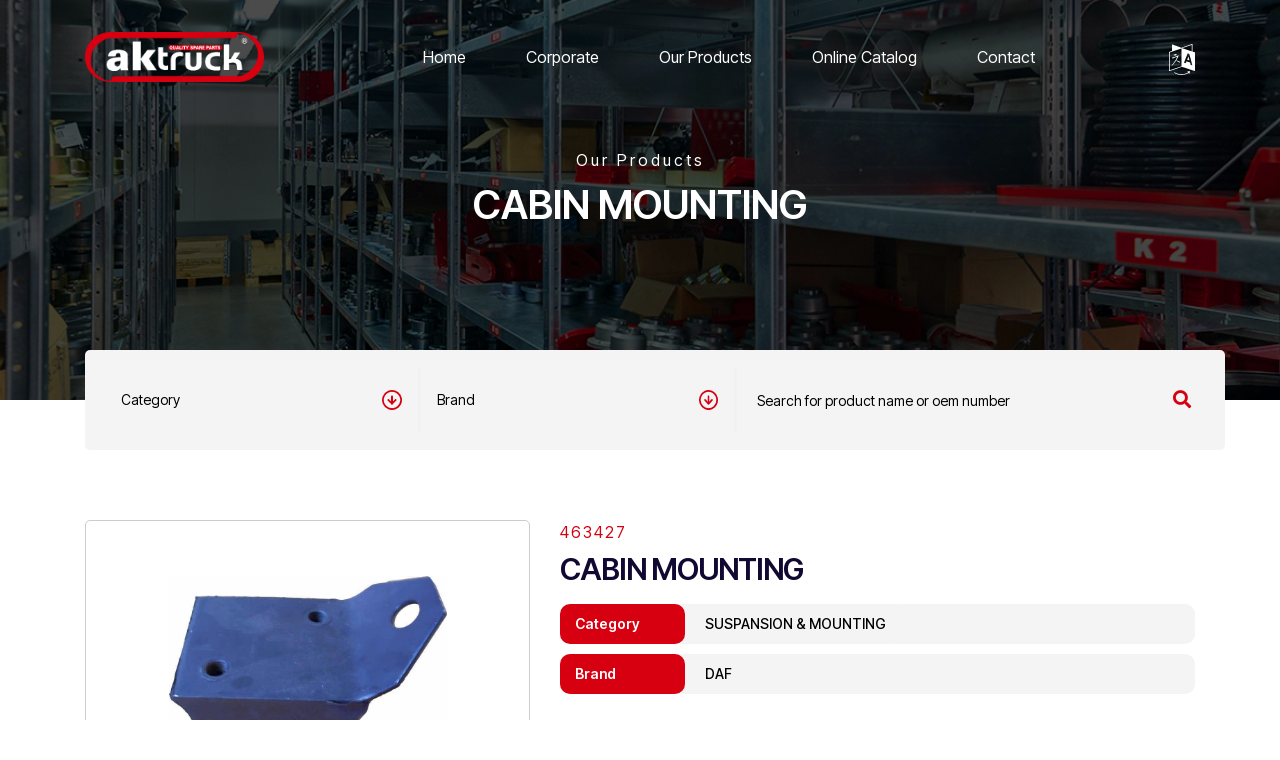

--- FILE ---
content_type: text/html; charset=UTF-8
request_url: https://www.aktruck.com.tr/en/product/715
body_size: 8349
content:
<!DOCTYPE html>
<html lang="en">
<head>
	<meta charset="UTF-8">
	<meta name="viewport" content="width=device-width, initial-scale=1.0">
	<!-- General tags -->
	<base href="https://www.aktruck.com.tr/">
	<title>633981 ,  - DAF - CABIN MOUNTING - 463427 - Aktruck | Heavy Vehicle Spare Parts</title>

	<link rel="canonical" href="https://www.aktruck.com.tr/en/product/715" />
	<link rel="alternate" href="https://www.aktruck.com.tr/tr/" hreflang="x-default"/>
	<link rel="alternate" href="https://www.aktruck.com.tr/tr/product/715" hreflang="tr" />
	<link rel="alternate" href="https://www.aktruck.com.tr/en/product/715" hreflang="en" />

	<meta name="language" content="en">
	<meta name="description" content="Aktruck | Heavy Vehicle Spare Parts -  463427 | DAF Markası Üstün Performans Ve Güvenilirlik Için Tıklayın!">
	<meta nema="robots" content="follow,index">
	<meta name="designer" content="Designed by ISM TANITIM" href="https://www.ismtanitim.com/"/>
	<meta name="reply-to" content="aktruck@aktruck.com.tr"/>
	<meta name="distribution" content="Global"/>
	<!-- Open Graph -->
	<meta name="google-site-verification" content="wYT2M63d_nW9MgeQ8Ph-DwJrcKWa_rA4peEjzwWk_1s" />
	<meta property="og:title" content="633981 ,  - DAF - CABIN MOUNTING - 463427 - Aktruck | Heavy Vehicle Spare Parts"/>
	<meta property="og:type" content="website">
	<meta property="og:description" content="As a leading company in the production of heavy vehicle spare parts, Aktruck offers the most suitable solutions for your truck and truck spare parts needs. Discover our reliable and quality solutions.">
	<meta property="og:site_name" content="Aktruck | Heavy Vehicle Spare Parts">
	<meta property="og:image" content="https://www.aktruck.com.tr/image/463427/cabin-mounting-633981.jpg">
	<meta property="og:url" content="https://www.aktruck.com.tr"/>

	<link rel="schema.DC" href="https://purl.org/dc/elements/1.1/">
	<meta name="DC.language" content="tr">
	<meta name="DC.subject" content="AKTRUCK - Ağır Vasıta Yedek Parça Ürünleri | AKTRUCK - Heavy Vehicle Spare Parts Products">
	<meta name="DC.title" content="AKTRUCK - Heavy Vehicle Spare Parts Products | AKTRUCK - Ağır Vasıta Yedek Parça Ürünleri">
	<meta name="DC.keywords" content="Debriyaj Havası, Elektrik Kabini ve aksesuar, Motor soğutma, Yağıt Sistemi, Şanzıman, Diferansiyel, Ağır vasıta yedek parça, Kamyon yedek parça, Aks yedek parça">
	<meta name="DC.description" content="AKTRUCK-TIRTEKNİK kamyon,çekici gibi orta ve ağır vasıta yedek parçaları üzerine 20 yılı aşkın tecrübesiyle 5000'den fazla ürün çeşidiyle hizmetinizde.">
	<meta name="city" content="KONYA">
	<meta name="country" content="tr">
	<meta name="geo.region" content="TR-42">
	<meta name="geo.placename" content="KONYA">
	<meta name="geo.position" content="37.916346,32.540477,17">
	<meta name="ICBM" content="37.916392552386995, 32.54046627116404">
	<meta name="Audience" content="All">
	<meta name="email" content="aktruck@aktruck.com.tr">
	<meta name="rating" content="General">
	<meta name="distribution" content="Global">
	<meta name="publisher" content="https://www.aktruck.com.tr/">
	<meta name="author" content="AKTRUCK - Ağır Vasıta Yedek Parça Ürünleri - AKTRUCK - Heavy Vehicle Spare Parts Products">
	<meta http-equiv=Reply-to content="aktruck@aktruck.com.tr">
	<meta http-equiv=Copyright content="Copyright © AKTRUCK, All Rights Reserved">
	<meta name="Owner" content="AKTRUCK - Ağır Vasıta Yedek Parça Ürünleri - AKTRUCK - Heavy Vehicle Spare Parts Products">
	<meta name="Copyright" content="AKTRUCK - Ağır Vasıta Yedek Parça Ürünleri - AKTRUCK - Heavy Vehicle Spare Parts Products">
	<!-- Favicon tags -->
	<link rel="shortcut icon" type="image/x-icon" sizes="48x48" href="assets/images/favicon.png">
	<link rel="apple-touch-icon" type="image/x-icon" sizes="16x16" href="assets/images/favicon.png">
	<!-- CSS -->
	<link rel="stylesheet" href="https://cdnjs.cloudflare.com/ajax/libs/font-awesome/5.15.1/css/all.min.css">
	<link rel="stylesheet" href="https://fonts.googleapis.com/css2?family=Montserrat:wght@100;200;300;400;500;600;700&display=swap">
	<link rel="stylesheet" href="https://stackpath.bootstrapcdn.com/bootstrap/4.3.1/css/bootstrap.min.css" integrity="sha384-ggOyR0iXCbMQv3Xipma34MD+dH/1fQ784/j6cY/iJTQUOhcWr7x9JvoRxT2MZw1T" crossorigin="anonymous">
		<link rel="stylesheet" href="libs/masterslider/skins/default/style.css">
	<link rel="stylesheet" href="https://cdnjs.cloudflare.com/ajax/libs/slick-carousel/1.9.0/slick.min.css">
	<link rel="stylesheet" href="https://cdnjs.cloudflare.com/ajax/libs/slick-carousel/1.9.0/slick-theme.min.css">
	<link rel="stylesheet" href="https://cdnjs.cloudflare.com/ajax/libs/fancybox/3.5.7/jquery.fancybox.min.css">
	<link rel="preconnect" href="https://fonts.gstatic.com">
	<link rel="stylesheet" href="assets/css/styles.css?v=773035657">
	<!-- JS -->
	<script src="https://code.jquery.com/jquery-3.5.1.min.js" crossorigin="anonymous" integrity="sha256-9/aliU8dGd2tb6OSsuzixeV4y/faTqgFtohetphbbj0="></script>
	<script src="https://code.jquery.com/ui/1.12.1/jquery-ui.min.js" integrity="sha256-VazP97ZCwtekAsvgPBSUwPFKdrwD3unUfSGVYrahUqU=" crossorigin="anonymous"></script>
	<script src="https://cdn.jsdelivr.net/npm/popper.js@1.16.0/dist/umd/popper.min.js" integrity="sha384-Q6E9RHvbIyZFJoft+2mJbHaEWldlvI9IOYy5n3zV9zzTtmI3UksdQRVvoxMfooAo" crossorigin="anonymous"></script>
	<script src="https://cdn.jsdelivr.net/npm/bootstrap@4.4.1/dist/js/bootstrap.min.js" integrity="sha384-wfSDF2E50Y2D1uUdj0O3uMBJnjuUD4Ih7YwaYd1iqfktj0Uod8GCExl3Og8ifwB6" crossorigin="anonymous"></script>
	<script>
		var SelectedBrand    = '0';
		var SelectedModel    = '0';
		var SelectedKeyword  = '';
	</script>
</head>
<body id="body">

	<div class="mobile-menu" id="hidden">
	<div class="menu">
		<div class="hamburger-menu">
			<a href="javascript:;" class="menu-show d-block d-sm-block d-md-none"><i class="fas fa-bars"></i></a>	
		</div>
		<div class="links">
			<ul>
				<li><a href="./">Home</a></li>
				<li><a href="corporate">Corporate</a></li>
				<li><a href="products">Our Products</a></li>
				<li><a href="catalogues">Online Catalog</a></li>
				<li><a href="contact">Contact</a></li>
			</ul>
		</div>
		<div class="menu-bottom">
			<div class="header-languages">
								<a href="javascript:$.lang('TR')" class="">TR</a>
								<a href="javascript:$.lang('EN')" class="active">EN</a>
								</a>
			</div>
			<div class="social-media">
				
			</div>
			<div class="close-button">
				<button id="btnHidden" type="button" data-ng-click="iptal()" class="close custom-modal-close-button" aria-hidden="true" style="">&times;</button>									
			</div>
		</div>
	</div>
</div>
	<header class="header">
		<div class="container">
			<div class="header-logo">
				<a href="./"><img src="assets/images/logo.png" alt="Logo" width="179"></a>
			</div>
			<div class="header-menu">
				<ul>
	<li class=""><a href="./">Home</a></li>
	<li class=""><a href="corporate">Corporate</a></li>
	<li class=""><a href="products">Our Products</a></li>
	<li class=""><a href="catalogues">Online Catalog</a></li>
	<li class=""><a href="contact">Contact</a></li>
</ul>			</div>
			<div class="header-dropdown">
				<div class="dropdown">
					<button class="btn btn-secondary dropdown-toggle background-dark-grey font-little-regular" type="button" id="dropdownMenuButton" data-toggle="dropdown" aria-haspopup="true" aria-expanded="false">
						<svg xmlns="http://www.w3.org/2000/svg" width="26.442" height="30.849" viewBox="0 0 26.442 30.849">
							<path id="Icon_metro-language" data-name="Icon metro-language"
								d="M16.028,20.761q-.017.052-.215-.009t-.542-.2l-.344-.155a10.314,10.314,0,0,1-1.5-.844q-.121-.086-.706-.542t-.654-.491a29.327,29.327,0,0,1-2.307,3.116,12.8,12.8,0,0,1-1.808,1.894,1.364,1.364,0,0,1-.336.069.663.663,0,0,1-.318,0q.1-.069,1.412-1.584.362-.413,1.472-1.98a24.068,24.068,0,0,0,1.351-2.031q.293-.516.878-1.7a13.418,13.418,0,0,0,.62-1.334,14.146,14.146,0,0,0-1.894.568q-.138.034-.473.129t-.594.164a2.949,2.949,0,0,0-.293.086.293.293,0,0,0-.034.181.382.382,0,0,1-.017.164q-.086.172-.534.258a1.388,1.388,0,0,1-.809,0,.726.726,0,0,1-.482-.362.876.876,0,0,1-.086-.4,3.327,3.327,0,0,1,.422-.086,5.14,5.14,0,0,0,.508-.1q1-.275,1.808-.551,1.721-.6,1.756-.6a3.819,3.819,0,0,0,.74-.336,7.787,7.787,0,0,1,.757-.37q.155-.052.37-.138t.25-.095a.231.231,0,0,1,.1.009,1.959,1.959,0,0,1-.017.568,3.665,3.665,0,0,1-.215.465q-.215.43-.456.921t-.293.577a25.819,25.819,0,0,1-1.326,2.255l1.1.482q.207.1,1.282.551l1.162.482q.069.017.181.439a1.3,1.3,0,0,1,.077.525ZM12.5,12.395a.7.7,0,0,1-.069.482,1.56,1.56,0,0,1-.861.654,2.764,2.764,0,0,1-1.033.207,1.425,1.425,0,0,1-.844-.448,1.3,1.3,0,0,1-.31-.706l.017-.052a.737.737,0,0,0,.336.086,1.5,1.5,0,0,0,.456,0q.172-.034,1-.275a4.915,4.915,0,0,1,.947-.241.34.34,0,0,1,.362.293Zm12.016,2.221L25.6,18.523,23.207,17.8ZM5.441,28.387l11.947-3.994V6.628L5.441,10.639V28.387ZM26.8,22.93l1.756.534-3.116-11.31-1.721-.534L20,20.847l1.756.534.775-1.894,3.632,1.119ZM18.146,6.369,28.01,9.537V3ZM23.5,29.144l2.72.224-.93,2.754L24.6,30.986a12.761,12.761,0,0,1-4.751,1.859,8.25,8.25,0,0,1-1.567.207H16.837a11.635,11.635,0,0,1-3.434-.671,11.431,11.431,0,0,1-3.159-1.463.359.359,0,0,1-.138-.275.333.333,0,0,1,.086-.232.288.288,0,0,1,.224-.095.969.969,0,0,1,.31.129l.525.284q.284.155.353.189a15.252,15.252,0,0,0,2.746,1.059,10.031,10.031,0,0,0,2.711.422,14.69,14.69,0,0,0,2.875-.25,14.188,14.188,0,0,0,2.7-.869q.258-.121.525-.267t.585-.327q.318-.181.491-.284ZM31.211,10.57V29.144L17.887,24.91q-.241.1-6.455,2.195T5.1,29.2a.311.311,0,0,1-.31-.224.132.132,0,0,0-.017-.052V10.363a.768.768,0,0,1,.069-.172A.774.774,0,0,1,5.183,10q1.825-.6,2.565-.861V2.531l9.606,3.408q.034,0,2.763-.947t5.44-1.868q2.711-.921,2.78-.921.344,0,.344.362v7.2Z"
								transform="translate(-4.77 -2.203)" fill="#fff" />
						</svg>
					</button>
					<div class="dropdown-menu" aria-labelledby="dropdownMenuButton">
												<a class="dropdown-item" href="javascript:$.lang('TR')">TR</a>
											</div>
				</div>
			</div>
			<a href="javascript:;" class="menu-show d-block d-sm-block d-md-none"><i class="fas fa-bars"></i></a>
		</div>
	</header>

	
	
<div class="general-page-banner">
    <div class="container">
        <div class="general-page-text">
            <div class="general-banner-subtitile">
                <span>Our Products</span>
            </div>
            <div class="general-banner-title">
                <h1>CABIN MOUNTING</h1>
            </div>
        </div>
        <div class="general-search" id="search">
            <form action="javascript:$.search();" class="search-form" id="search-form">
    <div class="search-item field f3">
        <div class="dropdown select-dropdown" id="categories-select">
            <button class="select-button" type="button" id="categories-dropdown" data-toggle="dropdown" aria-haspopup="true" aria-expanded="false">
                <span class="categories-text">
                    Category                </span>
                <svg xmlns="http://www.w3.org/2000/svg" width="19.853" height="19.853" viewBox="0 0 19.853 19.853">
                    <g id="Group_1" data-name="Group 1" transform="translate(-482.5 -851.074)">
                        <path id="Path_1" data-name="Path 1"
                            d="M11.426,1.5A9.929,9.929,0,0,1,15.29,20.572,9.929,9.929,0,0,1,7.562,2.28,9.865,9.865,0,0,1,11.426,1.5Zm0,18.048a8.122,8.122,0,1,0-5.743-2.379A8.068,8.068,0,0,0,11.426,19.548Z"
                            transform="translate(481 849.574)" fill="#d70011" />
                        <path id="Path_2" data-name="Path 2"
                            d="M15.012,21.914a.9.9,0,0,1-.638-.264l-3.61-3.61a.9.9,0,0,1,1.276-1.276l2.972,2.972,2.972-2.972A.9.9,0,1,1,19.26,18.04l-3.61,3.61A.9.9,0,0,1,15.012,21.914Z"
                            transform="translate(477.414 843.598)" fill="#d70011" />
                        <path id="Path_3" data-name="Path 3"
                            d="M17.4,19.524a.9.9,0,0,1-.9-.9V11.4a.9.9,0,1,1,1.8,0v7.219A.9.9,0,0,1,17.4,19.524Z"
                            transform="translate(475.024 845.988)" fill="#d70011" />
                    </g>
                </svg>
            </button>
            <div class="dropdown-menu" aria-labelledby="categories-dropdown">
                <label class="model-label" onclick="javascript:$('#categories-select input').prop('checked',false)">
                   <h2>All</h2>
                </label>
                                <label class="model-label">
                    <input class="cat-check" type="checkbox" name="group[]"  value="2">
                    <div class="check"><i class="fa fa-check"></i></div>
                    <span>AIR & ELECTRICAL</span>
                </label>
                                <label class="model-label">
                    <input class="cat-check" type="checkbox" name="group[]"  value="3">
                    <div class="check"><i class="fa fa-check"></i></div>
                    <span>CABIN & ACCESSORIES</span>
                </label>
                                <label class="model-label">
                    <input class="cat-check" type="checkbox" name="group[]"  value="1">
                    <div class="check"><i class="fa fa-check"></i></div>
                    <span>CLUTCH</span>
                </label>
                                <label class="model-label">
                    <input class="cat-check" type="checkbox" name="group[]"  value="4">
                    <div class="check"><i class="fa fa-check"></i></div>
                    <span>ENGINE COOLING & FUEL SYSTEM</span>
                </label>
                                <label class="model-label">
                    <input class="cat-check" type="checkbox" name="group[]"  value="7">
                    <div class="check"><i class="fa fa-check"></i></div>
                    <span>EXHAUST</span>
                </label>
                                <label class="model-label">
                    <input class="cat-check" type="checkbox" name="group[]"  value="5">
                    <div class="check"><i class="fa fa-check"></i></div>
                    <span>GEARBOX & DIFFERENTIAL</span>
                </label>
                                <label class="model-label">
                    <input class="cat-check" type="checkbox" name="group[]"  value="9">
                    <div class="check"><i class="fa fa-check"></i></div>
                    <span>HYDRAULIC</span>
                </label>
                                <label class="model-label">
                    <input class="cat-check" type="checkbox" name="group[]"  value="10">
                    <div class="check"><i class="fa fa-check"></i></div>
                    <span>Mechanical equipment</span>
                </label>
                                <label class="model-label">
                    <input class="cat-check" type="checkbox" name="group[]"  value="6">
                    <div class="check"><i class="fa fa-check"></i></div>
                    <span>SUSPANSION & MOUNTING</span>
                </label>
                                <label class="model-label">
                    <input class="cat-check" type="checkbox" name="group[]"  value="8">
                    <div class="check"><i class="fa fa-check"></i></div>
                    <span>WHEEL & BRAKE SYSTEM</span>
                </label>
                            </div>
        </div>
    </div>
    <div class="search-item field f3">
        <div class="dropdown select-dropdown" id="brands-select">
            <button class="select-button" type="button" id="brands-dropdown" data-toggle="dropdown" aria-haspopup="true" aria-expanded="false">
                <span class="brands-text">Brand</span>
                <svg xmlns="http://www.w3.org/2000/svg" width="19.853" height="19.853" viewBox="0 0 19.853 19.853">
                    <g id="Group_1" data-name="Group 1" transform="translate(-482.5 -851.074)">
                        <path id="Path_1" data-name="Path 1"
                            d="M11.426,1.5A9.929,9.929,0,0,1,15.29,20.572,9.929,9.929,0,0,1,7.562,2.28,9.865,9.865,0,0,1,11.426,1.5Zm0,18.048a8.122,8.122,0,1,0-5.743-2.379A8.068,8.068,0,0,0,11.426,19.548Z"
                            transform="translate(481 849.574)" fill="#d70011" />
                        <path id="Path_2" data-name="Path 2"
                            d="M15.012,21.914a.9.9,0,0,1-.638-.264l-3.61-3.61a.9.9,0,0,1,1.276-1.276l2.972,2.972,2.972-2.972A.9.9,0,1,1,19.26,18.04l-3.61,3.61A.9.9,0,0,1,15.012,21.914Z"
                            transform="translate(477.414 843.598)" fill="#d70011" />
                        <path id="Path_3" data-name="Path 3"
                            d="M17.4,19.524a.9.9,0,0,1-.9-.9V11.4a.9.9,0,1,1,1.8,0v7.219A.9.9,0,0,1,17.4,19.524Z"
                            transform="translate(475.024 845.988)" fill="#d70011" />
                    </g>
                </svg>
            </button>
            <div class="dropdown-menu" aria-labelledby="brands-dropdown">
				<label class="model-label" onclick="javascript:$('#brands-select input').prop('checked',false)">
                   <h2>All</h2>
                </label>
                                <label class="model-label">
                    <input class="brancd-check" type="checkbox" name="brand[]"  value="1">
                    <div class="check"><i class="fa fa-check"></i></div>
                    <span>VOLVO</span>
                </label>
                                <label class="model-label">
                    <input class="brancd-check" type="checkbox" name="brand[]"  value="2">
                    <div class="check"><i class="fa fa-check"></i></div>
                    <span>DAF</span>
                </label>
                                <label class="model-label">
                    <input class="brancd-check" type="checkbox" name="brand[]"  value="3">
                    <div class="check"><i class="fa fa-check"></i></div>
                    <span>RENAULT</span>
                </label>
                                <label class="model-label">
                    <input class="brancd-check" type="checkbox" name="brand[]"  value="4">
                    <div class="check"><i class="fa fa-check"></i></div>
                    <span>SCANIA</span>
                </label>
                                <label class="model-label">
                    <input class="brancd-check" type="checkbox" name="brand[]"  value="5">
                    <div class="check"><i class="fa fa-check"></i></div>
                    <span>MERCEDES</span>
                </label>
                                <label class="model-label">
                    <input class="brancd-check" type="checkbox" name="brand[]"  value="6">
                    <div class="check"><i class="fa fa-check"></i></div>
                    <span>MAN</span>
                </label>
                                <label class="model-label">
                    <input class="brancd-check" type="checkbox" name="brand[]"  value="7">
                    <div class="check"><i class="fa fa-check"></i></div>
                    <span>TRAILER AND HYDRAULIC</span>
                </label>
                                <label class="model-label">
                    <input class="brancd-check" type="checkbox" name="brand[]"  value="8">
                    <div class="check"><i class="fa fa-check"></i></div>
                    <span>IVECO</span>
                </label>
                                <label class="model-label">
                    <input class="brancd-check" type="checkbox" name="brand[]"  value="9">
                    <div class="check"><i class="fa fa-check"></i></div>
                    <span>FORD TRUCK</span>
                </label>
                                <label class="model-label">
                    <input class="brancd-check" type="checkbox" name="brand[]"  value="10">
                    <div class="check"><i class="fa fa-check"></i></div>
                    <span>Construction Machinery</span>
                </label>
                                <label class="model-label">
                    <input class="brancd-check" type="checkbox" name="brand[]"  value="11">
                    <div class="check"><i class="fa fa-check"></i></div>
                    <span>US Trucks</span>
                </label>
                                <label class="model-label">
                    <input class="brancd-check" type="checkbox" name="brand[]"  value="12">
                    <div class="check"><i class="fa fa-check"></i></div>
                    <span>DEFENCE - MILITARY</span>
                </label>
                            </div>
        </div>
    </div>
    <div class="search-item field f2">
        <input type="text" name="keyword" id="keyword" autocomplete="off" value="" placeholder="Search for product name or oem number">
		<input type="hidden" name="categories-data" value=" Category">
		<input type="hidden" name="brands-data" value=" Brand">
		<input type="hidden" name="models-data" value=" Model">
		<input type="hidden" name="selected_model" value="">
	</div>
    <div class="field f1 f1-btn">
        <button type="submit" class="search-button"><i class="fas fa-search"></i></button>
    </div>
</form>
<div class="search-result"></div>


<script>
	// select
	$('.dropdown-menu').click(function(e) {
		e.stopPropagation();
	});
	
	function CheckedControl(field){
		var model_text = $('#'+field+'-select span.'+field+'-text')
		var selected_count = $('#'+field+'-select input:checked').length
		if(selected_count==1){
			model_text.html($('#'+field+'-select input:checked').parent().find('span').html())
		}else if(selected_count>1){
			model_text.html(selected_count +' '+ $('input[name='+field+'-data]').val())
		}else{
			model_text.html($('input[name='+field+'-data]').val())
		}
	}

	$('#categories-select label.model-label').click(function(){
		CheckedControl('categories')
		// $('input[name=keyword]').val('')
	})

	$('#brands-select label.model-label').click(function(){
		CheckedControl('brands')

		$('#models-select .dropdown-menu').html('<li class="models-data-get"></li>')
		$('.model-text').html('Model')
		$('input[name=keyword]').val('')
	})
	
	$('#models-select .select-button').click(function(){
		var mdg = $('li.models-data-get')
		if(mdg.length>0){
			mdg.html('<div class="loading">Loading</div>')
			$.post('xdm/site.models', $('form.search-form').serialize(), function(data, textStatus, xhr) {
				$('#models-select .dropdown-menu').html(data)
			});
		}
	});

	if(SelectedModel!=0){
		$.post('xdm/site.models', $('form.search-form').serialize(), function(data, textStatus, xhr) {
			$('#models-select .dropdown-menu').html(data)
		});
	}


	CheckedControl('categories')
	CheckedControl('brands')
	CheckedControl('models')

	// $('input[name=keyword]').focus(function(e) {
	// 	$('#brands-select input').prop('checked',false)
	// 	$('#brands-select').find('.brands-text').html('Brand')
	// });
</script>        </div>
    </div>
</div>
<div class="product-detail-page">
    <div class="container">
        <div class="product-info">
            <div class="row">
                <div class="col-sm-5">
                    <div class="product-image">
                        <a href="uploads/products/463427.jpg" data-fancybox>
                            <img src="uploads/products/463427.jpg" width="278" height="278" alt="CABIN MOUNTING 633981">
                        </a>
                    </div>
                </div>
                <div class="col-sm-7">
                    <div class="product-no">
                        <span>
                           463427                        </span>
                    </div>
                    <div class="product-title">
                        <h2>CABIN MOUNTING</h2>
                    </div>
					                    <div class="product-type">
                        <span class="type-title">
                            Category                        </span>
                        <span class="type-content">
                            SUSPANSION & MOUNTING                        </span>
                    </div>
										                    <div class="product-type">
                        <span class="type-title">
                            Brand                        </span>
                        <span class="type-content">
                            DAF                        </span>
                    </div>
															                                        <div class="row">
                                                <div class="col-sm-6">
                            <div class="oems-table">
                                <table class="oems-table">
                                    <thead>
                                        <tr>
                                            <th>Oem No</th>
                                            <th>Brand</th>
                                        </tr>
                                    </thead>
                                    <tbody>
                                                                                <tr class="">
                                            <td>633981</td>
                                            <td></td>
                                        </tr>
                                                                            </tbody>
                                </table>
                            </div>
                        </div>
                                                                    </div>
			                        </div>
            </div>
            <div class="product-detail-bottom">
                           </div>
        </div>
    </div>
</div>

<script type="application/ld+json">
{
	"@context": "https://schema.org/",
	"@type": "Product",
	"url": "https://www.aktruck.com.tr/product/715",
	"name": "CABIN MOUNTING - AKTRUCK - Heavy Vehicle Spare Parts Products",
	"logo": "https://www.aktruck.com.tr/assets/images/logo.png",
	"image": "https://www.aktruck.com.tr/image/463427/cabin-mounting-633981.jpg",
	"description": "DEFENCE - MILITARY 633981 CABIN MOUNTING 463427  | AKTRUCK - Heavy Vehicle Spare Parts Products",
	"sku": "463427",
	"mpn": "633981",
	"manufacturer": {
		"@context": "https://schema.org",
		"@type": "Organization",
		"email": " aktruck@aktruck.com.tr ",
		"name": "Aktruck | Ağır Vasıta Yedek Parça",
		"telephone": "+90 332 251 46 40",
		"address": "Fevzi Çakmak Mah. Büsan Özel Org. San. Böl. 10644 sk. no:8 Karatay/KONYA/Türkiye",
		"image": "https://www.aktruck.com.tr/assets/images/logo.png",
	},
    "brand": {
        "@type": "Brand",
        "name": "DEFENCE - MILITARY"
    }
}
</script>
	
	<footer>
		<div class="container">
			<div class="footer-top">
				<div class="footer-logo">
					<a href="./"><img src="assets/images/logo.png?v=2" alt="" loading="lazy" width="200" height="57"></a>
				</div>
				<div class="footer-menu">
					<ul>
	<li class=""><a href="./">Home</a></li>
	<li class=""><a href="corporate">Corporate</a></li>
	<li class=""><a href="products">Our Products</a></li>
	<li class=""><a href="catalogues">Online Catalog</a></li>
	<li class=""><a href="contact">Contact</a></li>
</ul>				</div>
				<div class="footer-dropdown">
					<div class="dropdown">
						<button class="btn btn-secondary dropdown-toggle background-dark-grey font-little-regular" type="button" id="dropdownMenuButton" data-toggle="dropdown" aria-haspopup="true" aria-expanded="false">
							<svg xmlns="http://www.w3.org/2000/svg" width="26.442" height="30.849" viewBox="0 0 26.442 30.849">
								<path id="Icon_metro-language" data-name="Icon metro-language"
									d="M16.028,20.761q-.017.052-.215-.009t-.542-.2l-.344-.155a10.314,10.314,0,0,1-1.5-.844q-.121-.086-.706-.542t-.654-.491a29.327,29.327,0,0,1-2.307,3.116,12.8,12.8,0,0,1-1.808,1.894,1.364,1.364,0,0,1-.336.069.663.663,0,0,1-.318,0q.1-.069,1.412-1.584.362-.413,1.472-1.98a24.068,24.068,0,0,0,1.351-2.031q.293-.516.878-1.7a13.418,13.418,0,0,0,.62-1.334,14.146,14.146,0,0,0-1.894.568q-.138.034-.473.129t-.594.164a2.949,2.949,0,0,0-.293.086.293.293,0,0,0-.034.181.382.382,0,0,1-.017.164q-.086.172-.534.258a1.388,1.388,0,0,1-.809,0,.726.726,0,0,1-.482-.362.876.876,0,0,1-.086-.4,3.327,3.327,0,0,1,.422-.086,5.14,5.14,0,0,0,.508-.1q1-.275,1.808-.551,1.721-.6,1.756-.6a3.819,3.819,0,0,0,.74-.336,7.787,7.787,0,0,1,.757-.37q.155-.052.37-.138t.25-.095a.231.231,0,0,1,.1.009,1.959,1.959,0,0,1-.017.568,3.665,3.665,0,0,1-.215.465q-.215.43-.456.921t-.293.577a25.819,25.819,0,0,1-1.326,2.255l1.1.482q.207.1,1.282.551l1.162.482q.069.017.181.439a1.3,1.3,0,0,1,.077.525ZM12.5,12.395a.7.7,0,0,1-.069.482,1.56,1.56,0,0,1-.861.654,2.764,2.764,0,0,1-1.033.207,1.425,1.425,0,0,1-.844-.448,1.3,1.3,0,0,1-.31-.706l.017-.052a.737.737,0,0,0,.336.086,1.5,1.5,0,0,0,.456,0q.172-.034,1-.275a4.915,4.915,0,0,1,.947-.241.34.34,0,0,1,.362.293Zm12.016,2.221L25.6,18.523,23.207,17.8ZM5.441,28.387l11.947-3.994V6.628L5.441,10.639V28.387ZM26.8,22.93l1.756.534-3.116-11.31-1.721-.534L20,20.847l1.756.534.775-1.894,3.632,1.119ZM18.146,6.369,28.01,9.537V3ZM23.5,29.144l2.72.224-.93,2.754L24.6,30.986a12.761,12.761,0,0,1-4.751,1.859,8.25,8.25,0,0,1-1.567.207H16.837a11.635,11.635,0,0,1-3.434-.671,11.431,11.431,0,0,1-3.159-1.463.359.359,0,0,1-.138-.275.333.333,0,0,1,.086-.232.288.288,0,0,1,.224-.095.969.969,0,0,1,.31.129l.525.284q.284.155.353.189a15.252,15.252,0,0,0,2.746,1.059,10.031,10.031,0,0,0,2.711.422,14.69,14.69,0,0,0,2.875-.25,14.188,14.188,0,0,0,2.7-.869q.258-.121.525-.267t.585-.327q.318-.181.491-.284ZM31.211,10.57V29.144L17.887,24.91q-.241.1-6.455,2.195T5.1,29.2a.311.311,0,0,1-.31-.224.132.132,0,0,0-.017-.052V10.363a.768.768,0,0,1,.069-.172A.774.774,0,0,1,5.183,10q1.825-.6,2.565-.861V2.531l9.606,3.408q.034,0,2.763-.947t5.44-1.868q2.711-.921,2.78-.921.344,0,.344.362v7.2Z"
									transform="translate(-4.77 -2.203)" fill="#fff" />
							</svg>
						</button>
						<div class="dropdown-menu" aria-labelledby="dropdownMenuButton">
														<a class="dropdown-item" href="javascript:$.lang('TR')">TR</a>
													</div>
					</div>
				</div>			
			</div>
			<div class="footer-bottom">
				<div class="social-media">
					<a href="https://www.facebook.com/aktruck.tirteknik/" class="social-item" target="_blank">
	<i class="fab fa-facebook-f"></i>
</a>
<a href="https://www.instagram.com/aktruck/" class="social-item" target="_blank">
	<i class="fab fa-instagram"></i>
</a>
				</div>
				<div class="bottom-right">
					<div class="copyright">
						<span>Copyright © 2026 <a href="./"> Tırteknik Otomotiv & AkTruck </a>All Rights Reserved.</span>
					</div>
					<div class="ism">
						<a href="https://www.ismtanitim.com/" target="_blank">
							<svg loading="lazy" id="Layer_1" data-name="Layer 1" xmlns="http://www.w3.org/2000/svg"
								width="47.0143" height="23.0237" viewBox="0 0 47.0143 23.0237">
								<defs></defs>
								<path class="cls-1"
									d="M37.5891,1.2s11.812,7.6171,3.0188,18.0676c0,0,6.4525-1.8282,6.4061-8.5188-.02-2.87-2.4808-7.2313-9.4249-9.5488"
									transform="translate(0.0001 0)" />
								<path class="cls-1"
									d="M22.6451.1911s7.872-.7986,14.2092.8693c0,0,8.658,5.4845,6.161,13.4724,0,0,2.7387-8.56-11.8492-11.4078A21.2859,21.2859,0,0,0,22.6451.1911"
									transform="translate(0.0001 0)" />
								<path class="cls-1"
									d="M30.5119,3.0991S20.558-.5307,0,5.6633A75.0753,75.0753,0,0,1,21.7348.3009a33.0177,33.0177,0,0,1,8.7771,2.7982"
									transform="translate(0.0001 0)" />
								<path class="cls-2" d="M0,6.0583V19.1918H3.69v-14.1" transform="translate(0.0001 0)" />
								<path class="cls-2" d="M3.69,3.8433V1.3552H0V5.131" transform="translate(0.0001 0)" />
								<path class="cls-2"
									d="M4.8982,15.4663H8.3067c-.0048.56.1108.9223.3463,1.0829a1.4488,1.4488,0,0,0,.6545.1874q.4026.0291,2.53.0458,2.2317-.0084,2.6791-.0306a2.1674,2.1674,0,0,0,.7092-.1265c.2592-.1054.3889-.3876.3889-.8493a.7247.7247,0,0,0-.2753-.6707,2.5341,2.5341,0,0,0-1.1207-.1864q-.6507,0-2.7567-.0983-2.156-.0984-2.8053-.1161A8.6048,8.6048,0,0,1,6.7063,14.47a2.1568,2.1568,0,0,1-1.06-.63,3.6036,3.6036,0,0,1-.6511-2.4233,3.8567,3.8567,0,0,1,.7456-2.6878,2.8406,2.8406,0,0,1,1.7408-.778,41.8176,41.8176,0,0,1,4.7791-.17,30.9407,30.9407,0,0,1,3.5768.14,3.5817,3.5817,0,0,1,2.1822.8617,3.2034,3.2034,0,0,1,.5929,2.18c0,.0921,0,.2693-.0014.5274H15.2016a2.4878,2.4878,0,0,0-.08-.6429.5385.5385,0,0,0-.25-.28,2.0167,2.0167,0,0,0-.8031-.1689q-.576-.0383-2.4372-.0366a15.0543,15.0543,0,0,0-2.7324.1351.6822.6822,0,0,0-.4911.7536.6583.6583,0,0,0,.49.7248,34.9436,34.9436,0,0,0,3.7289.2061q2.7991.0814,3.74.192a4.0733,4.0733,0,0,1,1.5009.4248,2.0592,2.0592,0,0,1,.8977,1.0177,5.1579,5.1579,0,0,1,.2614,1.8556,4.93,4.93,0,0,1-.44,2.3645,2.0654,2.0654,0,0,1-.9179.8479,5.0921,5.0921,0,0,1-1.6539.38q-1.1415.0966-4.2537.0968-2.6067,0-3.85-.1314a5.2738,5.2738,0,0,1-1.87-.47,1.9785,1.9785,0,0,1-.9005-.9567,4.918,4.918,0,0,1-.2495-1.8072Z"
									transform="translate(0.0001 0)" />
								<path class="cls-2"
									d="M20.2618,7.95H26.641l3.4344,7.2929L33.51,7.95h6.3454V19.1918H36.3864l.0856-8.4266h-.5767L31.54,19.1918H28.6206l-4.356-8.4266h-.618l.0841,8.4266H20.2618Z"
									transform="translate(0.0001 0)" />
								<path class="cls-2" d="M2.9969,20.179v.725H1.8939v2.12h-.791v-2.12H0v-.725Z"
									transform="translate(0.0001 0)" />
								<path class="cls-2"
									d="M8.6567,22.5418H7.0189l-.2117.4819H5.9456l1.311-2.8447H8.43l1.2962,2.8447H8.8684ZM7.9139,20.84H7.7654l-.4791,1.079H8.393Z"
									transform="translate(0.0001 0)" />
								<path class="cls-2"
									d="M14.5021,20.179l1.2961,2.12h.078l-.0186-2.12h.7688v2.8447h-1.311L14.0118,20.9H13.93l.0186,2.1239H13.18V20.179Z"
									transform="translate(0.0001 0)" />
								<path class="cls-2" d="M21.1051,20.179v2.8447H20.314V20.179Z" transform="translate(0.0001 0)" />
								<path class="cls-2" d="M27.619,20.179v.725H26.516v2.12h-.7911v-2.12h-1.103v-.725Z"
									transform="translate(0.0001 0)" />
								<path class="cls-2" d="M31.9268,20.179v2.8447h-.791V20.179Z" transform="translate(0.0001 0)" />
								<path class="cls-2"
									d="M36.9849,20.179l.7354,1.8467.739-1.8467h1.3593v2.8447h-.7428l.0186-2.1282h-.1263l-.9322,2.1282h-.6276l-.9322-2.1282h-.1337l.0186,2.1282h-.7428V20.179Z"
									transform="translate(0.0001 0)" />
							</svg>
						</a>
					</div>						
				</div>
			</div>
		</div>
	</footer>

		<script src="https://cdnjs.cloudflare.com/ajax/libs/slick-carousel/1.9.0/slick.min.js"></script>
	<script src="https://cdnjs.cloudflare.com/ajax/libs/fancybox/3.5.7/jquery.fancybox.min.js"></script>
	<script src="https://cdnjs.cloudflare.com/ajax/libs/waypoints/4.0.1/jquery.waypoints.min.js"></script>
		<script src="https://cdnjs.cloudflare.com/ajax/libs/jquery.mask/1.14.15/jquery.mask.min.js"></script>
	<script src="assets/js/main.js?v=5010112807"></script>
	<script src="assets/js/custom.js?v=1881399854"></script>
    <script>
        $(".mobile-menu").click(function(){
       		$(".mobile-menu").removeClass("active");
        });
        $(".menu-show-two").click(function(){
       		$(".mobile-menu").removeClass("active");
        });
    </script>
</body>
</html>